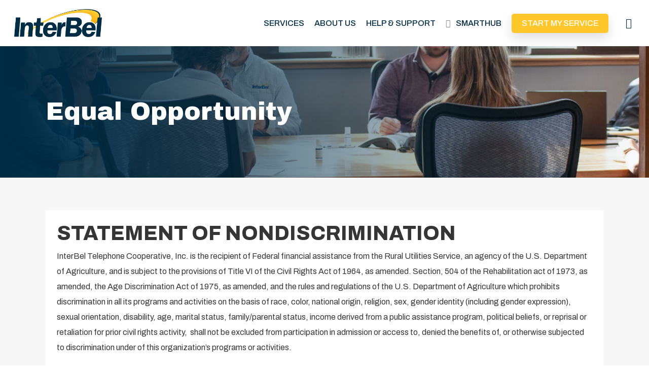

--- FILE ---
content_type: text/html; charset=UTF-8
request_url: https://interbel.com/equal-opportunity/
body_size: 14760
content:
<!-- This page is cached by the Hummingbird Performance plugin v3.18.1 - https://wordpress.org/plugins/hummingbird-performance/. --><!doctype html>
<html lang="en-US" class="no-js">
<head>
	<meta charset="UTF-8">
	<meta name="viewport" content="width=device-width, initial-scale=1, maximum-scale=1, user-scalable=0" /><meta name='robots' content='index, follow, max-image-preview:large, max-snippet:-1, max-video-preview:-1' />

	<!-- This site is optimized with the Yoast SEO plugin v26.7 - https://yoast.com/wordpress/plugins/seo/ -->
	<title>Equal opportunity - InterBel</title>
	<meta name="description" content="Statement of Nondiscrimination InterBel Telephone Cooperative, Inc. is the recipient of Federal financial assistance from the Rural Utilities Service." />
	<link rel="canonical" href="https://interbel.com/equal-opportunity/" />
	<meta property="og:locale" content="en_US" />
	<meta property="og:type" content="article" />
	<meta property="og:title" content="Equal opportunity - InterBel" />
	<meta property="og:description" content="Statement of Nondiscrimination InterBel Telephone Cooperative, Inc. is the recipient of Federal financial assistance from the Rural Utilities Service." />
	<meta property="og:url" content="https://interbel.com/equal-opportunity/" />
	<meta property="og:site_name" content="InterBel" />
	<meta property="article:publisher" content="https://www.facebook.com/InterbelTelephone/" />
	<meta property="article:modified_time" content="2024-06-28T03:01:34+00:00" />
	<meta name="twitter:card" content="summary_large_image" />
	<meta name="twitter:site" content="@InterBel_Tel" />
	<meta name="twitter:label1" content="Est. reading time" />
	<meta name="twitter:data1" content="3 minutes" />
	<script type="application/ld+json" class="yoast-schema-graph">{"@context":"https://schema.org","@graph":[{"@type":"WebPage","@id":"https://interbel.com/equal-opportunity/","url":"https://interbel.com/equal-opportunity/","name":"Equal opportunity - InterBel","isPartOf":{"@id":"https://interbel.com/#website"},"datePublished":"2021-09-28T10:00:46+00:00","dateModified":"2024-06-28T03:01:34+00:00","description":"Statement of Nondiscrimination InterBel Telephone Cooperative, Inc. is the recipient of Federal financial assistance from the Rural Utilities Service.","breadcrumb":{"@id":"https://interbel.com/equal-opportunity/#breadcrumb"},"inLanguage":"en-US","potentialAction":[{"@type":"ReadAction","target":["https://interbel.com/equal-opportunity/"]}]},{"@type":"BreadcrumbList","@id":"https://interbel.com/equal-opportunity/#breadcrumb","itemListElement":[{"@type":"ListItem","position":1,"name":"Home","item":"https://interbel.com/"},{"@type":"ListItem","position":2,"name":"Equal opportunity"}]},{"@type":"WebSite","@id":"https://interbel.com/#website","url":"https://interbel.com/","name":"InterBel","description":"Best Internet, Phone, and Security Provider serving the greater Tobacco Valley","publisher":{"@id":"https://interbel.com/#organization"},"potentialAction":[{"@type":"SearchAction","target":{"@type":"EntryPoint","urlTemplate":"https://interbel.com/?s={search_term_string}"},"query-input":{"@type":"PropertyValueSpecification","valueRequired":true,"valueName":"search_term_string"}}],"inLanguage":"en-US"},{"@type":"Organization","@id":"https://interbel.com/#organization","name":"InterBel","url":"https://interbel.com/","logo":{"@type":"ImageObject","inLanguage":"en-US","@id":"https://interbel.com/#/schema/logo/image/","url":"https://interbel.com/wp-content/uploads/2021/09/big-logo.png","contentUrl":"https://interbel.com/wp-content/uploads/2021/09/big-logo.png","width":375,"height":120,"caption":"InterBel"},"image":{"@id":"https://interbel.com/#/schema/logo/image/"},"sameAs":["https://www.facebook.com/InterbelTelephone/","https://x.com/InterBel_Tel"]}]}</script>
	<!-- / Yoast SEO plugin. -->


<link rel='dns-prefetch' href='//cdnjs.cloudflare.com' />
<link rel='dns-prefetch' href='//www.googletagmanager.com' />
<link rel='dns-prefetch' href='//fonts.googleapis.com' />
<link rel='dns-prefetch' href='//b2755880.smushcdn.com' />
<link rel='dns-prefetch' href='//hb.wpmucdn.com' />
<link href='//hb.wpmucdn.com' rel='preconnect' />
<link href='http://fonts.googleapis.com' rel='preconnect' />
<link href='//fonts.gstatic.com' crossorigin='' rel='preconnect' />
<link rel="alternate" type="application/rss+xml" title="InterBel &raquo; Feed" href="https://interbel.com/feed/" />
<link rel="alternate" type="application/rss+xml" title="InterBel &raquo; Comments Feed" href="https://interbel.com/comments/feed/" />
<link rel="alternate" title="oEmbed (JSON)" type="application/json+oembed" href="https://interbel.com/wp-json/oembed/1.0/embed?url=https%3A%2F%2Finterbel.com%2Fequal-opportunity%2F" />
<link rel="alternate" title="oEmbed (XML)" type="text/xml+oembed" href="https://interbel.com/wp-json/oembed/1.0/embed?url=https%3A%2F%2Finterbel.com%2Fequal-opportunity%2F&#038;format=xml" />
		<style>
			.lazyload,
			.lazyloading {
				max-width: 100%;
			}
		</style>
		<link rel="preload" href="https://interbel.com/wp-content/themes/salient/css/fonts/icomoon.woff?v=1.7" as="font" type="font/woff" crossorigin="anonymous"><style id='wp-img-auto-sizes-contain-inline-css' type='text/css'>
img:is([sizes=auto i],[sizes^="auto," i]){contain-intrinsic-size:3000px 1500px}
/*# sourceURL=wp-img-auto-sizes-contain-inline-css */
</style>
<link rel='stylesheet' id='wphb-1-css' href='https://hb.wpmucdn.com/interbel.com/c836de99-b31f-4012-8243-bfcb9a32a7a4.css' type='text/css' media='all' />
<style id='wphb-1-inline-css' type='text/css'>
html body[data-header-resize="1"] .container-wrap,
			html body[data-header-format="left-header"][data-header-resize="0"] .container-wrap,
			html body[data-header-resize="0"] .container-wrap,
			body[data-header-format="left-header"][data-header-resize="0"] .container-wrap {
				padding-top: 0;
			}
			.main-content > .row > #breadcrumbs.yoast {
				padding: 20px 0;
			}
/*# sourceURL=wphb-1-inline-css */
</style>
<link rel="preload" as="style" href="https://fonts.googleapis.com/css?family=Open+Sans%3A300%2C400%2C600%2C700&#038;subset=latin%2Clatin-ext&#038;display=swap" /><link rel='stylesheet' id='nectar_default_font_open_sans-css' href='https://fonts.googleapis.com/css?family=Open+Sans%3A300%2C400%2C600%2C700&#038;subset=latin%2Clatin-ext&#038;display=swap' type='text/css' media='print' onload='this.media=&#34;all&#34;' />
<link rel='stylesheet' id='responsive-css' href='https://hb.wpmucdn.com/interbel.com/555eec0e-b537-48bb-9ec9-4404e7e8a76b.css' type='text/css' media='all' />
<link rel='stylesheet' id='skin-material-css' href='https://hb.wpmucdn.com/interbel.com/e74d1d8f-8f3b-4f71-9b91-58a02f681e72.css' type='text/css' media='all' />
<link rel='stylesheet' id='wphb-2-css' href='https://hb.wpmucdn.com/interbel.com/49395ebc-655d-4258-81be-bd6a1d995b34.css' type='text/css' media='all' />
<style id='wphb-2-inline-css' type='text/css'>
#header-space{background-color:#ffffff}@media only screen and (min-width:1000px){body #ajax-content-wrap.no-scroll{min-height:calc(100vh - 91px);height:calc(100vh - 91px)!important;}}@media only screen and (min-width:1000px){#page-header-wrap.fullscreen-header,#page-header-wrap.fullscreen-header #page-header-bg,html:not(.nectar-box-roll-loaded) .nectar-box-roll > #page-header-bg.fullscreen-header,.nectar_fullscreen_zoom_recent_projects,#nectar_fullscreen_rows:not(.afterLoaded) > div{height:calc(100vh - 90px);}.wpb_row.vc_row-o-full-height.top-level,.wpb_row.vc_row-o-full-height.top-level > .col.span_12{min-height:calc(100vh - 90px);}html:not(.nectar-box-roll-loaded) .nectar-box-roll > #page-header-bg.fullscreen-header{top:91px;}.nectar-slider-wrap[data-fullscreen="true"]:not(.loaded),.nectar-slider-wrap[data-fullscreen="true"]:not(.loaded) .swiper-container{height:calc(100vh - 89px)!important;}.admin-bar .nectar-slider-wrap[data-fullscreen="true"]:not(.loaded),.admin-bar .nectar-slider-wrap[data-fullscreen="true"]:not(.loaded) .swiper-container{height:calc(100vh - 89px - 32px)!important;}}.admin-bar[class*="page-template-template-no-header"] .wpb_row.vc_row-o-full-height.top-level,.admin-bar[class*="page-template-template-no-header"] .wpb_row.vc_row-o-full-height.top-level > .col.span_12{min-height:calc(100vh - 32px);}body[class*="page-template-template-no-header"] .wpb_row.vc_row-o-full-height.top-level,body[class*="page-template-template-no-header"] .wpb_row.vc_row-o-full-height.top-level > .col.span_12{min-height:100vh;}@media only screen and (max-width:999px){.using-mobile-browser #nectar_fullscreen_rows:not(.afterLoaded):not([data-mobile-disable="on"]) > div{height:calc(100vh - 116px);}.using-mobile-browser .wpb_row.vc_row-o-full-height.top-level,.using-mobile-browser .wpb_row.vc_row-o-full-height.top-level > .col.span_12,[data-permanent-transparent="1"].using-mobile-browser .wpb_row.vc_row-o-full-height.top-level,[data-permanent-transparent="1"].using-mobile-browser .wpb_row.vc_row-o-full-height.top-level > .col.span_12{min-height:calc(100vh - 116px);}html:not(.nectar-box-roll-loaded) .nectar-box-roll > #page-header-bg.fullscreen-header,.nectar_fullscreen_zoom_recent_projects,.nectar-slider-wrap[data-fullscreen="true"]:not(.loaded),.nectar-slider-wrap[data-fullscreen="true"]:not(.loaded) .swiper-container,#nectar_fullscreen_rows:not(.afterLoaded):not([data-mobile-disable="on"]) > div{height:calc(100vh - 63px);}.wpb_row.vc_row-o-full-height.top-level,.wpb_row.vc_row-o-full-height.top-level > .col.span_12{min-height:calc(100vh - 63px);}body[data-transparent-header="false"] #ajax-content-wrap.no-scroll{min-height:calc(100vh - 63px);height:calc(100vh - 63px);}}#nectar_fullscreen_rows{background-color:transparent;}body .container-wrap .wpb_row[data-column-margin="none"]:not(.full-width-section):not(.full-width-content),html body .wpb_row[data-column-margin="none"]:not(.full-width-section):not(.full-width-content){margin-bottom:0;}body .container-wrap .vc_row-fluid[data-column-margin="none"] > .span_12,html body .vc_row-fluid[data-column-margin="none"] > .span_12,body .container-wrap .vc_row-fluid[data-column-margin="none"] .full-page-inner > .container > .span_12,body .container-wrap .vc_row-fluid[data-column-margin="none"] .full-page-inner > .span_12{margin-left:0;margin-right:0;}body .container-wrap .vc_row-fluid[data-column-margin="none"] .wpb_column:not(.child_column),body .container-wrap .inner_row[data-column-margin="none"] .child_column,html body .vc_row-fluid[data-column-margin="none"] .wpb_column:not(.child_column),html body .inner_row[data-column-margin="none"] .child_column{padding-left:0;padding-right:0;}.wpb_row[data-using-ctc="true"] h1,.wpb_row[data-using-ctc="true"] h2,.wpb_row[data-using-ctc="true"] h3,.wpb_row[data-using-ctc="true"] h4,.wpb_row[data-using-ctc="true"] h5,.wpb_row[data-using-ctc="true"] h6{color:inherit}.wpb_column.el_spacing_0px > .vc_column-inner > .wpb_wrapper > div:not(:last-child),.wpb_column.el_spacing_0px > .n-sticky > .vc_column-inner > .wpb_wrapper > div:not(:last-child){margin-bottom:0px;}.col.padding-2-percent > .vc_column-inner,.col.padding-2-percent > .n-sticky > .vc_column-inner{padding:calc(600px * 0.03);}@media only screen and (max-width:690px){.col.padding-2-percent > .vc_column-inner,.col.padding-2-percent > .n-sticky > .vc_column-inner{padding:calc(100vw * 0.03);}}@media only screen and (min-width:1000px){.col.padding-2-percent > .vc_column-inner,.col.padding-2-percent > .n-sticky > .vc_column-inner{padding:calc((100vw - 180px) * 0.02);}.column_container:not(.vc_col-sm-12) .col.padding-2-percent > .vc_column-inner{padding:calc((100vw - 180px) * 0.01);}}@media only screen and (min-width:1425px){.col.padding-2-percent > .vc_column-inner{padding:calc(1245px * 0.02);}.column_container:not(.vc_col-sm-12) .col.padding-2-percent > .vc_column-inner{padding:calc(1245px * 0.01);}}.full-width-content .col.padding-2-percent > .vc_column-inner{padding:calc(100vw * 0.02);}@media only screen and (max-width:999px){.full-width-content .col.padding-2-percent > .vc_column-inner{padding:calc(100vw * 0.03);}}@media only screen and (min-width:1000px){.full-width-content .column_container:not(.vc_col-sm-12) .col.padding-2-percent > .vc_column-inner{padding:calc(100vw * 0.01);}}.wpb_column.child_column.el_spacing_0px > .vc_column-inner > .wpb_wrapper > div:not(:last-child),.wpb_column.child_column.el_spacing_0px > .n-sticky > .vc_column-inner > .wpb_wrapper > div:not(:last-child){margin-bottom:0px;}.wpb_column[data-cfc="true"] h1,.wpb_column[data-cfc="true"] h2,.wpb_column[data-cfc="true"] h3,.wpb_column[data-cfc="true"] h4,.wpb_column[data-cfc="true"] h5,.wpb_column[data-cfc="true"] h6,.wpb_column[data-cfc="true"] p{color:inherit}.nectar-split-heading .heading-line{display:block;overflow:hidden;position:relative}.nectar-split-heading .heading-line >div{display:block;transform:translateY(200%);-webkit-transform:translateY(200%)}.nectar-split-heading h1{margin-bottom:0}.nectar-split-heading > * > *{text-indent:0;}.centered-text .nectar-split-heading[data-animation-type="line-reveal-by-space"] h1,.centered-text .nectar-split-heading[data-animation-type="line-reveal-by-space"] h2,.centered-text .nectar-split-heading[data-animation-type="line-reveal-by-space"] h3,.centered-text .nectar-split-heading[data-animation-type="line-reveal-by-space"] h4{margin:0 auto;}.nectar-split-heading[data-animation-type="line-reveal-by-space"]:not(.markup-generated){opacity:0;}.nectar-split-heading[data-animation-type="line-reveal-by-space"]:not(.markup-generated).animated-in{opacity:1;}.nectar-split-heading[data-animation-type="line-reveal-by-space"] > * > span{position:relative;display:inline-block;overflow:hidden;}.nectar-split-heading[data-animation-type="line-reveal-by-space"] span{vertical-align:bottom;}.nectar-split-heading[data-animation-type="line-reveal-by-space"] span{line-height:1.2;}@media only screen and (min-width:1000px){.nectar-split-heading[data-animation-type="line-reveal-by-space"]:not(.markup-generated):not([data-text-effect="none"]) > *{line-height:1.2;}}@media only screen and (max-width:999px){.nectar-split-heading[data-animation-type="line-reveal-by-space"]:not([data-m-rm-animation="true"]):not(.markup-generated):not([data-text-effect="none"]) > *{line-height:1.2;}}.nectar-split-heading[data-animation-type="line-reveal-by-space"][data-stagger="true"]:not([data-text-effect*="letter-reveal"]) span .inner{transition:transform 1.2s cubic-bezier(0.25,1,0.5,1),opacity 1.2s cubic-bezier(0.25,1,0.5,1),filter 1.2s cubic-bezier(0.25,1,0.5,1);}.nectar-split-heading[data-animation-type="line-reveal-by-space"] span .inner{position:relative;display:inline-block;-webkit-transform:translateY(1.3em);transform:translateY(1.3em);}.nectar-split-heading[data-animation-type="line-reveal-by-space"] span .inner.animated{-webkit-transform:none;transform:none;opacity:1;}.nectar-split-heading[data-text-effect="none"]{opacity:1!important;}.nectar-split-heading[data-animation-type="line-reveal-by-space"][data-align="left"]{display:flex;justify-content:flex-start;}.nectar-split-heading[data-animation-type="line-reveal-by-space"][data-align="center"]{display:flex;justify-content:center;}.nectar-split-heading[data-animation-type="line-reveal-by-space"][data-align="right"]{display:flex;justify-content:flex-end;}@media only screen and (max-width:999px){.nectar-split-heading[data-animation-type="line-reveal-by-space"][data-m-align="left"]{display:flex;justify-content:flex-start;}.nectar-split-heading[data-animation-type="line-reveal-by-space"][data-m-align="center"]{display:flex;justify-content:center;}.nectar-split-heading[data-animation-type="line-reveal-by-space"][data-m-align="right"]{display:flex;justify-content:flex-end;}}@media only screen and (max-width:999px){.nectar-split-heading[data-m-rm-animation="true"]{opacity:1!important;}}@media only screen and (max-width:999px){.vc_row.top_padding_tablet_30pct{padding-top:30%!important;}}@media only screen and (max-width:999px){.vc_row.bottom_padding_tablet_30pct{padding-bottom:30%!important;}}@media only screen and (max-width:690px){body .vc_row.top_padding_phone_40pct{padding-top:40%!important;}}@media only screen and (max-width:690px){body .vc_row.bottom_padding_phone_40pct{padding-bottom:40%!important;}}@media only screen and (max-width:690px){html body .wpb_column.force-phone-text-align-left,html body .wpb_column.force-phone-text-align-left .col{text-align:left!important;}html body .wpb_column.force-phone-text-align-right,html body .wpb_column.force-phone-text-align-right .col{text-align:right!important;}html body .wpb_column.force-phone-text-align-center,html body .wpb_column.force-phone-text-align-center .col,html body .wpb_column.force-phone-text-align-center .vc_custom_heading,html body .wpb_column.force-phone-text-align-center .nectar-cta{text-align:center!important;}.wpb_column.force-phone-text-align-center .img-with-aniamtion-wrap img{display:inline-block;}}.screen-reader-text,.nectar-skip-to-content:not(:focus){border:0;clip:rect(1px,1px,1px,1px);clip-path:inset(50%);height:1px;margin:-1px;overflow:hidden;padding:0;position:absolute!important;width:1px;word-wrap:normal!important;}.row .col img:not([srcset]){width:auto;}.row .col img.img-with-animation.nectar-lazy:not([srcset]){width:100%;}
/*# sourceURL=wphb-2-inline-css */
</style>
<link rel="preload" as="style" href="https://fonts.googleapis.com/css?family=Archivo+Black%3A400%7CArchivo%3A500%2C400%2C800%2C700%2C600italic%7CMontserrat&#038;display=swap&#038;ver=6.9" /><link rel='stylesheet' id='redux-google-fonts-salient_redux-css' href='https://fonts.googleapis.com/css?family=Archivo+Black%3A400%7CArchivo%3A500%2C400%2C800%2C700%2C600italic%7CMontserrat&#038;display=swap&#038;ver=6.9' type='text/css' media='print' onload='this.media=&#34;all&#34;' />
<script type="text/javascript" src="https://hb.wpmucdn.com/interbel.com/ab536c68-c471-4adc-b859-6e166921b546.js" id="wphb-3-js"></script>
<script type="text/javascript" id="capital_credits_js_script-js-extra">
/* <![CDATA[ */
var CapitalCreditsAjax = {"ajaxurl":"https://interbel.com/wp-admin/admin-ajax.php"};
//# sourceURL=capital_credits_js_script-js-extra
/* ]]> */
</script>
<script type="text/javascript" src="https://hb.wpmucdn.com/interbel.com/0f1a20c4-96d0-4701-9afd-d9530038b484.js" id="capital_credits_js_script-js"></script>

<!-- Google tag (gtag.js) snippet added by Site Kit -->
<!-- Google Analytics snippet added by Site Kit -->
<script type="text/javascript" src="https://www.googletagmanager.com/gtag/js?id=G-HWJKJYGKC5" id="google_gtagjs-js" async></script>
<script type="text/javascript" id="google_gtagjs-js-after">
/* <![CDATA[ */
window.dataLayer = window.dataLayer || [];function gtag(){dataLayer.push(arguments);}
gtag("set","linker",{"domains":["interbel.com"]});
gtag("js", new Date());
gtag("set", "developer_id.dZTNiMT", true);
gtag("config", "G-HWJKJYGKC5");
//# sourceURL=google_gtagjs-js-after
/* ]]> */
</script>
<script></script><link rel="https://api.w.org/" href="https://interbel.com/wp-json/" /><link rel="alternate" title="JSON" type="application/json" href="https://interbel.com/wp-json/wp/v2/pages/272" /><link rel="EditURI" type="application/rsd+xml" title="RSD" href="https://interbel.com/xmlrpc.php?rsd" />
<meta name="generator" content="WordPress 6.9" />
<link rel='shortlink' href='https://interbel.com/?p=272' />
<meta name="generator" content="Site Kit by Google 1.170.0" /><!-- Google Tag Manager -->

<script>(function(w,d,s,l,i){w[l]=w[l]||[];w[l].push({'gtm.start':

new Date().getTime(),event:'gtm.js'});var f=d.getElementsByTagName(s)[0],

j=d.createElement(s),dl=l!='dataLayer'?'&l='+l:'';j.async=true;j.src=

'https://www.googletagmanager.com/gtm.js?id='+i+dl;f.parentNode.insertBefore(j,f);

})(window,document,'script','dataLayer','GTM-KK3DJZW3');</script>

<!-- End Google Tag Manager --><script>document.documentElement.className += " js";</script>
		<script>
			document.documentElement.className = document.documentElement.className.replace('no-js', 'js');
		</script>
				<style>
			.no-js img.lazyload {
				display: none;
			}

			figure.wp-block-image img.lazyloading {
				min-width: 150px;
			}

			.lazyload,
			.lazyloading {
				--smush-placeholder-width: 100px;
				--smush-placeholder-aspect-ratio: 1/1;
				width: var(--smush-image-width, var(--smush-placeholder-width)) !important;
				aspect-ratio: var(--smush-image-aspect-ratio, var(--smush-placeholder-aspect-ratio)) !important;
			}

						.lazyload, .lazyloading {
				opacity: 0;
			}

			.lazyloaded {
				opacity: 1;
				transition: opacity 400ms;
				transition-delay: 0ms;
			}

					</style>
		<script type="text/javascript"> var root = document.getElementsByTagName( "html" )[0]; root.setAttribute( "class", "js" ); </script><!-- Google Tag Manager -->
<script>(function(w,d,s,l,i){w[l]=w[l]||[];w[l].push({'gtm.start':
new Date().getTime(),event:'gtm.js'});var f=d.getElementsByTagName(s)[0],
j=d.createElement(s),dl=l!='dataLayer'?'&l='+l:'';j.async=true;j.src=
'https://www.googletagmanager.com/gtm.js?id='+i+dl;f.parentNode.insertBefore(j,f);
})(window,document,'script','dataLayer','GTM-MT4FJFR');</script>
<!-- End Google Tag Manager -->
<!-- Google AdSense meta tags added by Site Kit -->
<meta name="google-adsense-platform-account" content="ca-host-pub-2644536267352236">
<meta name="google-adsense-platform-domain" content="sitekit.withgoogle.com">
<!-- End Google AdSense meta tags added by Site Kit -->
<!-- SEO meta tags powered by SmartCrawl https://wpmudev.com/project/smartcrawl-wordpress-seo/ -->
<script type="application/ld+json">{"@context":"https:\/\/schema.org","@graph":[{"@type":"Organization","@id":"https:\/\/interbel.com\/#schema-publishing-organization","url":"https:\/\/interbel.com","name":"InterBel","logo":{"@type":"ImageObject","@id":"https:\/\/interbel.com\/#schema-organization-logo","url":"https:\/\/interbel.com\/wp-content\/uploads\/2021\/09\/big-logo.png","height":60,"width":60}},{"@type":"WebSite","@id":"https:\/\/interbel.com\/#schema-website","url":"https:\/\/interbel.com","name":"InterBel","encoding":"UTF-8","potentialAction":{"@type":"SearchAction","target":"https:\/\/interbel.com\/search\/{search_term_string}\/","query-input":"required name=search_term_string"}},{"@type":"BreadcrumbList","@id":"https:\/\/interbel.com\/equal-opportunity?page&pagename=equal-opportunity\/#breadcrumb","itemListElement":[{"@type":"ListItem","position":1,"name":"Home","item":"https:\/\/interbel.com"},{"@type":"ListItem","position":2,"name":"Equal opportunity"}]},{"@type":"Person","@id":"https:\/\/interbel.com\/author\/interbeladmin\/#schema-author","name":"interbeladmin","url":"https:\/\/interbel.com\/author\/interbeladmin\/"}]}</script>
<meta property="og:type" content="article" />
<meta property="og:url" content="https://interbel.com/equal-opportunity/" />
<meta property="og:title" content="Equal opportunity - InterBel" />
<meta property="og:description" content="Statement of Nondiscrimination InterBel Telephone Cooperative, Inc. is the recipient of Federal financial assistance from the Rural Utilities Service." />
<meta property="article:published_time" content="2021-09-28T10:00:46" />
<meta property="article:author" content="interbeladmin" />
<meta name="twitter:card" content="summary" />
<meta name="twitter:site" content="InterBel_Tel" />
<meta name="twitter:title" content="Equal opportunity - InterBel" />
<meta name="twitter:description" content="Statement of Nondiscrimination InterBel Telephone Cooperative, Inc. is the recipient of Federal financial assistance from the Rural Utilities Service." />
<!-- /SEO -->
<meta name="generator" content="Powered by WPBakery Page Builder - drag and drop page builder for WordPress."/>
<script>(function (g, e, n, es, ys) {
g['_genesysJs'] = e;
g[e] = g[e] || function () {
(g[e].q = g[e].q || []).push(arguments)
};
g[e].t = 1 * new Date();
g[e].c = es;
ys = document.createElement('script'); 
ys.async = 1; 
ys.src = n;
ys.charset = 'utf-8'; 
document.head.appendChild(ys);
}) 
(window, 'Genesys', 'https://apps.usw2.pure.cloud/genesys-bootstrap/genesys.min.js', {
environment: 'prod-usw2',
deploymentId: 'a234880d-4ca8-4170-b6aa-4660c94deb04'
});
Genesys("command", "Database.set", {
  messaging: {
customAttributes: {
  queue: "Interbel WebMessaging"
}
  }
});
</script><link rel="icon" href="https://b2755880.smushcdn.com/2755880/wp-content/uploads/2021/11/cropped-Favicon-01-32x32.png?lossy=2&strip=1&webp=1" sizes="32x32" />
<link rel="icon" href="https://b2755880.smushcdn.com/2755880/wp-content/uploads/2021/11/cropped-Favicon-01-192x192.png?lossy=2&strip=1&webp=1" sizes="192x192" />
<link rel="apple-touch-icon" href="https://b2755880.smushcdn.com/2755880/wp-content/uploads/2021/11/cropped-Favicon-01-180x180.png?lossy=2&strip=1&webp=1" />
<meta name="msapplication-TileImage" content="https://interbel.com/wp-content/uploads/2021/11/cropped-Favicon-01-270x270.png" />
		<style type="text/css" id="wp-custom-css">
			.single-post .entry-title {
	font-family: Archivo Black !important;
}
.hidden-momen{
	display: none;
}		</style>
		<noscript><style> .wpb_animate_when_almost_visible { opacity: 1; }</style></noscript><style id='global-styles-inline-css' type='text/css'>
:root{--wp--preset--aspect-ratio--square: 1;--wp--preset--aspect-ratio--4-3: 4/3;--wp--preset--aspect-ratio--3-4: 3/4;--wp--preset--aspect-ratio--3-2: 3/2;--wp--preset--aspect-ratio--2-3: 2/3;--wp--preset--aspect-ratio--16-9: 16/9;--wp--preset--aspect-ratio--9-16: 9/16;--wp--preset--color--black: #000000;--wp--preset--color--cyan-bluish-gray: #abb8c3;--wp--preset--color--white: #ffffff;--wp--preset--color--pale-pink: #f78da7;--wp--preset--color--vivid-red: #cf2e2e;--wp--preset--color--luminous-vivid-orange: #ff6900;--wp--preset--color--luminous-vivid-amber: #fcb900;--wp--preset--color--light-green-cyan: #7bdcb5;--wp--preset--color--vivid-green-cyan: #00d084;--wp--preset--color--pale-cyan-blue: #8ed1fc;--wp--preset--color--vivid-cyan-blue: #0693e3;--wp--preset--color--vivid-purple: #9b51e0;--wp--preset--gradient--vivid-cyan-blue-to-vivid-purple: linear-gradient(135deg,rgb(6,147,227) 0%,rgb(155,81,224) 100%);--wp--preset--gradient--light-green-cyan-to-vivid-green-cyan: linear-gradient(135deg,rgb(122,220,180) 0%,rgb(0,208,130) 100%);--wp--preset--gradient--luminous-vivid-amber-to-luminous-vivid-orange: linear-gradient(135deg,rgb(252,185,0) 0%,rgb(255,105,0) 100%);--wp--preset--gradient--luminous-vivid-orange-to-vivid-red: linear-gradient(135deg,rgb(255,105,0) 0%,rgb(207,46,46) 100%);--wp--preset--gradient--very-light-gray-to-cyan-bluish-gray: linear-gradient(135deg,rgb(238,238,238) 0%,rgb(169,184,195) 100%);--wp--preset--gradient--cool-to-warm-spectrum: linear-gradient(135deg,rgb(74,234,220) 0%,rgb(151,120,209) 20%,rgb(207,42,186) 40%,rgb(238,44,130) 60%,rgb(251,105,98) 80%,rgb(254,248,76) 100%);--wp--preset--gradient--blush-light-purple: linear-gradient(135deg,rgb(255,206,236) 0%,rgb(152,150,240) 100%);--wp--preset--gradient--blush-bordeaux: linear-gradient(135deg,rgb(254,205,165) 0%,rgb(254,45,45) 50%,rgb(107,0,62) 100%);--wp--preset--gradient--luminous-dusk: linear-gradient(135deg,rgb(255,203,112) 0%,rgb(199,81,192) 50%,rgb(65,88,208) 100%);--wp--preset--gradient--pale-ocean: linear-gradient(135deg,rgb(255,245,203) 0%,rgb(182,227,212) 50%,rgb(51,167,181) 100%);--wp--preset--gradient--electric-grass: linear-gradient(135deg,rgb(202,248,128) 0%,rgb(113,206,126) 100%);--wp--preset--gradient--midnight: linear-gradient(135deg,rgb(2,3,129) 0%,rgb(40,116,252) 100%);--wp--preset--font-size--small: 13px;--wp--preset--font-size--medium: 20px;--wp--preset--font-size--large: 36px;--wp--preset--font-size--x-large: 42px;--wp--preset--spacing--20: 0.44rem;--wp--preset--spacing--30: 0.67rem;--wp--preset--spacing--40: 1rem;--wp--preset--spacing--50: 1.5rem;--wp--preset--spacing--60: 2.25rem;--wp--preset--spacing--70: 3.38rem;--wp--preset--spacing--80: 5.06rem;--wp--preset--shadow--natural: 6px 6px 9px rgba(0, 0, 0, 0.2);--wp--preset--shadow--deep: 12px 12px 50px rgba(0, 0, 0, 0.4);--wp--preset--shadow--sharp: 6px 6px 0px rgba(0, 0, 0, 0.2);--wp--preset--shadow--outlined: 6px 6px 0px -3px rgb(255, 255, 255), 6px 6px rgb(0, 0, 0);--wp--preset--shadow--crisp: 6px 6px 0px rgb(0, 0, 0);}:root { --wp--style--global--content-size: 1300px;--wp--style--global--wide-size: 1300px; }:where(body) { margin: 0; }.wp-site-blocks > .alignleft { float: left; margin-right: 2em; }.wp-site-blocks > .alignright { float: right; margin-left: 2em; }.wp-site-blocks > .aligncenter { justify-content: center; margin-left: auto; margin-right: auto; }:where(.is-layout-flex){gap: 0.5em;}:where(.is-layout-grid){gap: 0.5em;}.is-layout-flow > .alignleft{float: left;margin-inline-start: 0;margin-inline-end: 2em;}.is-layout-flow > .alignright{float: right;margin-inline-start: 2em;margin-inline-end: 0;}.is-layout-flow > .aligncenter{margin-left: auto !important;margin-right: auto !important;}.is-layout-constrained > .alignleft{float: left;margin-inline-start: 0;margin-inline-end: 2em;}.is-layout-constrained > .alignright{float: right;margin-inline-start: 2em;margin-inline-end: 0;}.is-layout-constrained > .aligncenter{margin-left: auto !important;margin-right: auto !important;}.is-layout-constrained > :where(:not(.alignleft):not(.alignright):not(.alignfull)){max-width: var(--wp--style--global--content-size);margin-left: auto !important;margin-right: auto !important;}.is-layout-constrained > .alignwide{max-width: var(--wp--style--global--wide-size);}body .is-layout-flex{display: flex;}.is-layout-flex{flex-wrap: wrap;align-items: center;}.is-layout-flex > :is(*, div){margin: 0;}body .is-layout-grid{display: grid;}.is-layout-grid > :is(*, div){margin: 0;}body{padding-top: 0px;padding-right: 0px;padding-bottom: 0px;padding-left: 0px;}:root :where(.wp-element-button, .wp-block-button__link){background-color: #32373c;border-width: 0;color: #fff;font-family: inherit;font-size: inherit;font-style: inherit;font-weight: inherit;letter-spacing: inherit;line-height: inherit;padding-top: calc(0.667em + 2px);padding-right: calc(1.333em + 2px);padding-bottom: calc(0.667em + 2px);padding-left: calc(1.333em + 2px);text-decoration: none;text-transform: inherit;}.has-black-color{color: var(--wp--preset--color--black) !important;}.has-cyan-bluish-gray-color{color: var(--wp--preset--color--cyan-bluish-gray) !important;}.has-white-color{color: var(--wp--preset--color--white) !important;}.has-pale-pink-color{color: var(--wp--preset--color--pale-pink) !important;}.has-vivid-red-color{color: var(--wp--preset--color--vivid-red) !important;}.has-luminous-vivid-orange-color{color: var(--wp--preset--color--luminous-vivid-orange) !important;}.has-luminous-vivid-amber-color{color: var(--wp--preset--color--luminous-vivid-amber) !important;}.has-light-green-cyan-color{color: var(--wp--preset--color--light-green-cyan) !important;}.has-vivid-green-cyan-color{color: var(--wp--preset--color--vivid-green-cyan) !important;}.has-pale-cyan-blue-color{color: var(--wp--preset--color--pale-cyan-blue) !important;}.has-vivid-cyan-blue-color{color: var(--wp--preset--color--vivid-cyan-blue) !important;}.has-vivid-purple-color{color: var(--wp--preset--color--vivid-purple) !important;}.has-black-background-color{background-color: var(--wp--preset--color--black) !important;}.has-cyan-bluish-gray-background-color{background-color: var(--wp--preset--color--cyan-bluish-gray) !important;}.has-white-background-color{background-color: var(--wp--preset--color--white) !important;}.has-pale-pink-background-color{background-color: var(--wp--preset--color--pale-pink) !important;}.has-vivid-red-background-color{background-color: var(--wp--preset--color--vivid-red) !important;}.has-luminous-vivid-orange-background-color{background-color: var(--wp--preset--color--luminous-vivid-orange) !important;}.has-luminous-vivid-amber-background-color{background-color: var(--wp--preset--color--luminous-vivid-amber) !important;}.has-light-green-cyan-background-color{background-color: var(--wp--preset--color--light-green-cyan) !important;}.has-vivid-green-cyan-background-color{background-color: var(--wp--preset--color--vivid-green-cyan) !important;}.has-pale-cyan-blue-background-color{background-color: var(--wp--preset--color--pale-cyan-blue) !important;}.has-vivid-cyan-blue-background-color{background-color: var(--wp--preset--color--vivid-cyan-blue) !important;}.has-vivid-purple-background-color{background-color: var(--wp--preset--color--vivid-purple) !important;}.has-black-border-color{border-color: var(--wp--preset--color--black) !important;}.has-cyan-bluish-gray-border-color{border-color: var(--wp--preset--color--cyan-bluish-gray) !important;}.has-white-border-color{border-color: var(--wp--preset--color--white) !important;}.has-pale-pink-border-color{border-color: var(--wp--preset--color--pale-pink) !important;}.has-vivid-red-border-color{border-color: var(--wp--preset--color--vivid-red) !important;}.has-luminous-vivid-orange-border-color{border-color: var(--wp--preset--color--luminous-vivid-orange) !important;}.has-luminous-vivid-amber-border-color{border-color: var(--wp--preset--color--luminous-vivid-amber) !important;}.has-light-green-cyan-border-color{border-color: var(--wp--preset--color--light-green-cyan) !important;}.has-vivid-green-cyan-border-color{border-color: var(--wp--preset--color--vivid-green-cyan) !important;}.has-pale-cyan-blue-border-color{border-color: var(--wp--preset--color--pale-cyan-blue) !important;}.has-vivid-cyan-blue-border-color{border-color: var(--wp--preset--color--vivid-cyan-blue) !important;}.has-vivid-purple-border-color{border-color: var(--wp--preset--color--vivid-purple) !important;}.has-vivid-cyan-blue-to-vivid-purple-gradient-background{background: var(--wp--preset--gradient--vivid-cyan-blue-to-vivid-purple) !important;}.has-light-green-cyan-to-vivid-green-cyan-gradient-background{background: var(--wp--preset--gradient--light-green-cyan-to-vivid-green-cyan) !important;}.has-luminous-vivid-amber-to-luminous-vivid-orange-gradient-background{background: var(--wp--preset--gradient--luminous-vivid-amber-to-luminous-vivid-orange) !important;}.has-luminous-vivid-orange-to-vivid-red-gradient-background{background: var(--wp--preset--gradient--luminous-vivid-orange-to-vivid-red) !important;}.has-very-light-gray-to-cyan-bluish-gray-gradient-background{background: var(--wp--preset--gradient--very-light-gray-to-cyan-bluish-gray) !important;}.has-cool-to-warm-spectrum-gradient-background{background: var(--wp--preset--gradient--cool-to-warm-spectrum) !important;}.has-blush-light-purple-gradient-background{background: var(--wp--preset--gradient--blush-light-purple) !important;}.has-blush-bordeaux-gradient-background{background: var(--wp--preset--gradient--blush-bordeaux) !important;}.has-luminous-dusk-gradient-background{background: var(--wp--preset--gradient--luminous-dusk) !important;}.has-pale-ocean-gradient-background{background: var(--wp--preset--gradient--pale-ocean) !important;}.has-electric-grass-gradient-background{background: var(--wp--preset--gradient--electric-grass) !important;}.has-midnight-gradient-background{background: var(--wp--preset--gradient--midnight) !important;}.has-small-font-size{font-size: var(--wp--preset--font-size--small) !important;}.has-medium-font-size{font-size: var(--wp--preset--font-size--medium) !important;}.has-large-font-size{font-size: var(--wp--preset--font-size--large) !important;}.has-x-large-font-size{font-size: var(--wp--preset--font-size--x-large) !important;}
/*# sourceURL=global-styles-inline-css */
</style>
<link rel='stylesheet' id='wphb-4-css' href='https://hb.wpmucdn.com/interbel.com/f5f41930-b234-48aa-8123-c36bbfaefde3.css' type='text/css' media='all' />
</head><body class="wp-singular page-template-default page page-id-272 wp-theme-salient material wpb-js-composer js-comp-ver-8.6.1 vc_responsive" data-footer-reveal="false" data-footer-reveal-shadow="none" data-header-format="default" data-body-border="off" data-boxed-style="" data-header-breakpoint="1000" data-dropdown-style="minimal" data-cae="easeOutCubic" data-cad="750" data-megamenu-width="contained" data-aie="none" data-ls="fancybox" data-apte="standard" data-hhun="0" data-fancy-form-rcs="default" data-form-style="default" data-form-submit="regular" data-is="minimal" data-button-style="slightly_rounded_shadow" data-user-account-button="false" data-flex-cols="true" data-col-gap="default" data-header-inherit-rc="false" data-header-search="true" data-animated-anchors="true" data-ajax-transitions="false" data-full-width-header="true" data-slide-out-widget-area="true" data-slide-out-widget-area-style="slide-out-from-right" data-user-set-ocm="off" data-loading-animation="none" data-bg-header="false" data-responsive="1" data-ext-responsive="true" data-ext-padding="90" data-header-resize="0" data-header-color="custom" data-cart="false" data-remove-m-parallax="1" data-remove-m-video-bgs="1" data-m-animate="0" data-force-header-trans-color="light" data-smooth-scrolling="0" data-permanent-transparent="false" >
	
	<script type="text/javascript">
	 (function(window, document) {

		document.documentElement.classList.remove("no-js");

		if(navigator.userAgent.match(/(Android|iPod|iPhone|iPad|BlackBerry|IEMobile|Opera Mini)/)) {
			document.body.className += " using-mobile-browser mobile ";
		}
		if(navigator.userAgent.match(/Mac/) && navigator.maxTouchPoints && navigator.maxTouchPoints > 2) {
			document.body.className += " using-ios-device ";
		}

		if( !("ontouchstart" in window) ) {

			var body = document.querySelector("body");
			var winW = window.innerWidth;
			var bodyW = body.clientWidth;

			if (winW > bodyW + 4) {
				body.setAttribute("style", "--scroll-bar-w: " + (winW - bodyW - 4) + "px");
			} else {
				body.setAttribute("style", "--scroll-bar-w: 0px");
			}
		}

	 })(window, document);
   </script><!-- Google Tag Manager (noscript) -->
<noscript><iframe data-src="https://www.googletagmanager.com/ns.html?id=GTM-MT4FJFR"
height="0" width="0" style="display:none;visibility:hidden" src="[data-uri]" class="lazyload" data-load-mode="1"></iframe></noscript>
<!-- End Google Tag Manager (noscript) --><nav aria-label="Skip links" class="nectar-skip-to-content-wrap"><a href="#ajax-content-wrap" class="nectar-skip-to-content">Skip to main content</a></nav><div class="ocm-effect-wrap"><div class="ocm-effect-wrap-inner">	
	<div id="header-space"  data-header-mobile-fixed='1'></div> 
	
		<div id="header-outer" data-has-menu="true" data-has-buttons="yes" data-header-button_style="shadow_hover_scale" data-using-pr-menu="false" data-mobile-fixed="1" data-ptnm="false" data-lhe="animated_underline" data-user-set-bg="#ffffff" data-format="default" data-permanent-transparent="false" data-megamenu-rt="0" data-remove-fixed="0" data-header-resize="0" data-cart="false" data-transparency-option="" data-box-shadow="large" data-shrink-num="6" data-using-secondary="0" data-using-logo="1" data-logo-height="55" data-m-logo-height="40" data-padding="18" data-full-width="true" data-condense="false" >
		
<div id="search-outer" class="nectar">
	<div id="search">
		<div class="container">
			 <div id="search-box">
				 <div class="inner-wrap">
					 <div class="col span_12">
						  <form role="search" action="https://interbel.com/" method="GET">
														 <input type="text" name="s" id="s" value="" aria-label="Search" placeholder="Search" />
							 
						<span>Hit enter to search or ESC to close</span>
						<button aria-label="Search" class="search-box__button" type="submit">Search</button>						</form>
					</div><!--/span_12-->
				</div><!--/inner-wrap-->
			 </div><!--/search-box-->
			 <div id="close"><a href="#" role="button"><span class="screen-reader-text">Close Search</span>
				<span class="close-wrap"> <span class="close-line close-line1" role="presentation"></span> <span class="close-line close-line2" role="presentation"></span> </span>				 </a></div>
		 </div><!--/container-->
	</div><!--/search-->
</div><!--/search-outer-->

<header id="top" role="banner" aria-label="Main Menu">
		<div class="container">
		<div class="row">
			<div class="col span_3">
								<a id="logo" href="https://interbel.com" data-supplied-ml-starting-dark="false" data-supplied-ml-starting="false" data-supplied-ml="false" >
					<img class="stnd skip-lazy default-logo dark-version" width="2505" height="796" alt="InterBel" src="https://b2755880.smushcdn.com/2755880/wp-content/uploads/2022/04/Interbel-Logo-01-copy.png?lossy=2&strip=1&webp=1" srcset="https://b2755880.smushcdn.com/2755880/wp-content/uploads/2022/04/Interbel-Logo-01-copy.png?lossy=2&strip=1&webp=1 1x, https://b2755880.smushcdn.com/2755880/wp-content/uploads/2021/09/big-logo.png?lossy=2&strip=1&webp=1 2x" />				</a>
							</div><!--/span_3-->

			<div class="col span_9 col_last">
									<div class="nectar-mobile-only mobile-header"><div class="inner"></div></div>
									<a class="mobile-search" href="#searchbox"><span class="nectar-icon icon-salient-search" aria-hidden="true"></span><span class="screen-reader-text">search</span></a>
														<div class="slide-out-widget-area-toggle mobile-icon slide-out-from-right" data-custom-color="false" data-icon-animation="simple-transform">
						<div> <a href="#slide-out-widget-area" role="button" aria-label="Navigation Menu" aria-expanded="false" class="closed">
							<span class="screen-reader-text">Menu</span><span aria-hidden="true"> <i class="lines-button x2"> <i class="lines"></i> </i> </span>						</a></div>
					</div>
				
									<nav aria-label="Main Menu">
													<ul class="sf-menu">
								<li id="menu-item-42" class="menu-item menu-item-type-post_type menu-item-object-page menu-item-has-children nectar-regular-menu-item menu-item-42"><a href="https://interbel.com/residential/" aria-haspopup="true" aria-expanded="false"><span class="menu-title-text">Services</span></a>
<ul class="sub-menu">
	<li id="menu-item-64" class="menu-item menu-item-type-post_type menu-item-object-page menu-item-has-children nectar-regular-menu-item menu-item-64"><a href="https://interbel.com/internet/" aria-haspopup="true" aria-expanded="false"><span class="menu-title-text">Internet</span><span class="sf-sub-indicator"><i class="fa fa-angle-right icon-in-menu" aria-hidden="true"></i></span></a>
	<ul class="sub-menu">
		<li id="menu-item-47705" class="menu-item menu-item-type-post_type menu-item-object-page nectar-regular-menu-item menu-item-47705"><a href="https://interbel.com/broadband-labels/"><span class="menu-title-text">Broadband Labels</span></a></li>
	</ul>
</li>
	<li id="menu-item-72" class="menu-item menu-item-type-post_type menu-item-object-page nectar-regular-menu-item menu-item-72"><a href="https://interbel.com/voice/"><span class="menu-title-text">Voice</span></a></li>
	<li id="menu-item-103" class="menu-item menu-item-type-post_type menu-item-object-page nectar-regular-menu-item menu-item-103"><a href="https://interbel.com/security/"><span class="menu-title-text">Security</span></a></li>
	<li id="menu-item-495" class="menu-item menu-item-type-post_type menu-item-object-page nectar-regular-menu-item menu-item-495"><a href="https://interbel.com/business/"><span class="menu-title-text">Business Services</span></a></li>
</ul>
</li>
<li id="menu-item-141" class="menu-item menu-item-type-post_type menu-item-object-page menu-item-has-children nectar-regular-menu-item menu-item-141"><a href="https://interbel.com/about-us/" aria-haspopup="true" aria-expanded="false"><span class="menu-title-text">About Us</span></a>
<ul class="sub-menu">
	<li id="menu-item-178" class="menu-item menu-item-type-post_type menu-item-object-page nectar-regular-menu-item menu-item-178"><a href="https://interbel.com/about-us/eureka/"><span class="menu-title-text">About Eureka</span></a></li>
	<li id="menu-item-49470" class="menu-item menu-item-type-custom menu-item-object-custom nectar-regular-menu-item menu-item-49470"><a href="/#scholarships"><span class="menu-title-text">Scholarships</span></a></li>
	<li id="menu-item-149" class="menu-item menu-item-type-post_type menu-item-object-page nectar-regular-menu-item menu-item-149"><a href="https://interbel.com/about-us/careers/"><span class="menu-title-text">Careers</span></a></li>
	<li id="menu-item-674" class="menu-item menu-item-type-custom menu-item-object-custom nectar-regular-menu-item menu-item-674"><a href="/about-us/#newsletter"><span class="menu-title-text">Newsletter</span></a></li>
	<li id="menu-item-51562" class="menu-item menu-item-type-post_type menu-item-object-page nectar-regular-menu-item menu-item-51562"><a href="https://interbel.com/donation-requests/"><span class="menu-title-text">Donation Requests</span></a></li>
</ul>
</li>
<li id="menu-item-266" class="menu-item menu-item-type-custom menu-item-object-custom menu-item-has-children nectar-regular-menu-item menu-item-266"><a href="#" aria-haspopup="true" aria-expanded="false"><span class="menu-title-text">Help &#038; Support</span></a>
<ul class="sub-menu">
	<li id="menu-item-252" class="menu-item menu-item-type-post_type menu-item-object-page nectar-regular-menu-item menu-item-252"><a href="https://interbel.com/support/"><span class="menu-title-text">Support</span></a></li>
	<li id="menu-item-747" class="menu-item menu-item-type-custom menu-item-object-custom menu-item-has-children nectar-regular-menu-item menu-item-747"><a aria-haspopup="true" aria-expanded="false"><span class="menu-title-text">Assistance Programs</span><span class="sf-sub-indicator"><i class="fa fa-angle-right icon-in-menu" aria-hidden="true"></i></span></a>
	<ul class="sub-menu">
		<li id="menu-item-749" class="menu-item menu-item-type-custom menu-item-object-custom nectar-regular-menu-item menu-item-749"><a target="_blank" rel="noopener" href="https://www.lifelinesupport.org/"><span class="menu-title-text">Lifeline</span></a></li>
	</ul>
</li>
	<li id="menu-item-871" class="menu-item menu-item-type-post_type menu-item-object-page nectar-regular-menu-item menu-item-871"><a href="https://interbel.com/unclaimed-capital-credits/"><span class="menu-title-text">Unclaimed Capital Credits</span></a></li>
	<li id="menu-item-46554" class="menu-item menu-item-type-custom menu-item-object-custom nectar-regular-menu-item menu-item-46554"><a href="http://fast.com/"><span class="menu-title-text">Internet Speed Test</span></a></li>
	<li id="menu-item-1186" class="menu-item menu-item-type-custom menu-item-object-custom nectar-regular-menu-item menu-item-1186"><a href="https://commportal.interbel.com/commportal/#login.html"><span class="menu-title-text">Voicemail Login</span></a></li>
	<li id="menu-item-267" class="menu-item menu-item-type-post_type menu-item-object-page nectar-regular-menu-item menu-item-267"><a href="https://interbel.com/faqs/"><span class="menu-title-text">FAQs</span></a></li>
	<li id="menu-item-140" class="menu-item menu-item-type-post_type menu-item-object-page nectar-regular-menu-item menu-item-140"><a href="https://interbel.com/contact-us/"><span class="menu-title-text">Contact Us</span></a></li>
</ul>
</li>
<li id="menu-item-482" class="menu-item menu-item-type-custom menu-item-object-custom menu-item-has-icon nectar-regular-menu-item menu-item-482"><a target="_blank" rel="noopener" href="https://interbel.smarthub.coop/Login.html"><i class="nectar-menu-icon fa fa-user" role="presentation"></i><span class="menu-title-text">SmartHub</span></a></li>
<li id="menu-item-992" class="menu-item menu-item-type-custom menu-item-object-custom button_solid_color_2 menu-item-992"><a target="_blank" rel="noopener" href="https://interbel.smarthub.coop/Shop.html"><span class="menu-title-text">Start My Service</span></a></li>
							</ul>
													<ul class="buttons sf-menu" data-user-set-ocm="off"><li id="search-btn"><div><a href="#searchbox"><span class="icon-salient-search" aria-hidden="true"></span><span class="screen-reader-text">search</span></a></div> </li></ul>
						
					</nav>

					
				</div><!--/span_9-->

				
			</div><!--/row-->
					</div><!--/container-->
	</header>		
	</div>
		<div id="ajax-content-wrap">
<div class="container-wrap">
	<div class="container main-content" role="main">
		<div class="row">
			
		<div id="fws_696ee6814e5ad"  data-column-margin="none" data-midnight="custom" data-top-percent="8%" data-bottom-percent="8%"  class="wpb_row vc_row-fluid vc_row top-level full-width-section parallax_section hero top_padding_tablet_30pct top_padding_phone_40pct bottom_padding_tablet_30pct bottom_padding_phone_40pct"  style="padding-top: calc(100vw * 0.08); padding-bottom: calc(100vw * 0.08); "><div class="row-bg-wrap" data-bg-animation="fade-in" data-bg-animation-delay="" data-bg-overlay="true"><div class="inner-wrap row-bg-layer using-image" ><div class="row-bg viewport-desktop using-image lazyload" data-parallax-speed="medium" style="background-image:inherit; background-position: center center; background-repeat: no-repeat; " data-bg-image="url(https://b2755880.smushcdn.com/2755880/wp-content/uploads/2022/05/Interbel-27-scaled.jpg?lossy=2&amp;strip=1&amp;webp=1)"></div></div><div class="row-bg-overlay row-bg-layer" style="background: #002c44; background: linear-gradient(90deg,#002c44 0%,rgba(255,255,255,0.01) 100%);  opacity: 1; "></div></div><div class="row_col_wrap_12 col span_12 custom left">
	<div  class="vc_col-sm-12 wpb_column column_container vc_column_container col no-extra-padding force-phone-text-align-center el_spacing_0px inherit_tablet inherit_phone "  data-padding-pos="all" data-has-bg-color="false" data-bg-color="" data-bg-opacity="1" data-animation="" data-delay="0" >
		<div class="vc_column-inner" >
			<div class="wpb_wrapper">
				<div id="fws_696ee6814eb10" data-midnight="" data-column-margin="default" class="wpb_row vc_row-fluid vc_row inner_row"  style=" z-index: 20;"><div class="row-bg-wrap"> <div class="row-bg" ></div> </div><div class="row_col_wrap_12_inner col span_12  left">
	<div style=" color: #ffffff;" class="vc_col-sm-8 wpb_column column_container vc_column_container col child_column no-extra-padding el_spacing_0px inherit_tablet inherit_phone " data-cfc="true"  data-padding-pos="all" data-has-bg-color="false" data-bg-color="" data-bg-opacity="1" data-animation="" data-delay="0" >
		<div class="vc_column-inner" >
		<div class="wpb_wrapper">
			<div class="nectar-split-heading " data-align="default" data-m-align="inherit" data-text-effect="none" data-animation-type="line-reveal-by-space" data-animation-delay="0" data-animation-offset="" data-m-rm-animation="" data-stagger="" data-custom-font-size="false" ><h1 >Equal Opportunity</h1></div>
		</div> 
	</div>
	</div> 

	<div  class="vc_col-sm-4 wpb_column column_container vc_column_container col child_column no-extra-padding inherit_tablet inherit_phone "   data-padding-pos="all" data-has-bg-color="false" data-bg-color="" data-bg-opacity="1" data-animation="" data-delay="0" >
		<div class="vc_column-inner" >
		<div class="wpb_wrapper">
			
		</div> 
	</div>
	</div> 
</div></div>
			</div> 
		</div>
	</div> 
</div></div>
		<div id="fws_696ee6814f2e2"  data-column-margin="default" data-midnight="dark" data-top-percent="5%" data-bottom-percent="5%"  class="wpb_row vc_row-fluid vc_row full-width-section has-row-bg-color"  style="padding-top: calc(100vw * 0.05); padding-bottom: calc(100vw * 0.05); --row-bg-color: #f7f7f7;"><div class="row-bg-wrap" data-bg-animation="none" data-bg-animation-delay="" data-bg-overlay="false"><div class="inner-wrap row-bg-layer" ><div class="row-bg viewport-desktop using-bg-color"  style="background-color: #f7f7f7; "></div></div></div><div class="row_col_wrap_12 col span_12 dark left">
	<div style="" class="vc_col-sm-12 wpb_column column_container vc_column_container col padding-2-percent inherit_tablet inherit_phone " data-using-bg="true" data-padding-pos="all" data-has-bg-color="true" data-bg-color="#ffffff" data-bg-opacity="1" data-animation="" data-delay="0" >
		<div class="vc_column-inner" ><div class="column-bg-overlay-wrap column-bg-layer" data-bg-animation="none"><div class="column-bg-overlay" style="opacity: 1; background-color: #ffffff;"></div></div>
			<div class="wpb_wrapper">
				
<div class="wpb_text_column wpb_content_element " >
	<h2>STATEMENT OF NONDISCRIMINATION</h2>
<p>InterBel Telephone Cooperative, Inc. is the recipient of Federal financial assistance from the Rural Utilities Service, an agency of the U.S. Department of Agriculture, and is subject to the provisions of Title VI of the Civil Rights Act of 1964, as amended. Section, 504 of the Rehabilitation act of 1973, as amended, the Age Discrimination Act of 1975, as amended, and the rules and regulations of the U.S. Department of Agriculture which prohibits discrimination in all its programs and activities on the basis of race, color, national origin, religion, sex, gender identity (including gender expression), sexual orientation, disability, age, marital status, family/parental status, income derived from a public assistance program, political beliefs, or reprisal or retaliation for prior civil rights activity,  shall not be excluded from participation in admission or access to, denied the benefits of, or otherwise subjected to discrimination under of this organization’s programs or activities.</p>
<p>Persons with disabilities who require alternative means for communication of program (Braille, large print, audiotape, American Sign Language, etc.) should contact USDA’s TARGET Center at (202) 720-2600 (voice and TDD) or contact USDA through Federal Relay Service at (800) 877-8339. Additionally, program information may be available in languages other than English.</p>
<p>To file a discrimination complaint, complete the USDA Program Discrimination Complaint Form, AD-3027,  found online at <strong>How to File a Program Discrimination Compliant</strong> <a href="http://www.ascr.usda.gov/filing-program-discrimination-complaint-usda-customer">http://www.ascr.usda.gov/filing-program-discrimination-complaint-usda-customer</a>, or at any USDA office, or write a letter addressed to USDA and provide in the letter all the information requested in the form.  To request a copy of the compliant form call (866) 632-9992. Submit your completed compliant form or letter to us by mail at U.S.D.A. by: (1) mail: U.S. Department of Agriculture, Office of the  Assistant Secretary, 1400 Independence Avenue, S.W. Washington, D.C. 20250-9410; (2) fax (202) 690-7442; or (3) email at <span id="cloak4dc355ce831aa1b1c18d0c2429ab2768"><a href="mailto:program.intake@usda.gov">program.intake@usda.gov</a></span>.</p>
<p>InterBel Telephone is an equal opportunity provider and employer.</p>
<p><strong>INTERBEL TELEPHONE COOPERATIVE, INC.<br />
Eureka</strong><strong>, Montana 59917<br />
Mike Hedges, President</strong></p>
<p>Published in the Tobacco Valley News, Eureka, MT. on August 8, 2018</p>
</div>




			</div> 
		</div>
	</div> 
</div></div>
		</div>
	</div>
	</div>

<div id="footer-outer" data-midnight="light" data-cols="4" data-custom-color="true" data-disable-copyright="false" data-matching-section-color="false" data-copyright-line="false" data-using-bg-img="false" data-bg-img-overlay="0.8" data-full-width="false" data-using-widget-area="true" data-link-hover="underline"role="contentinfo">
	
		
	<div id="footer-widgets" data-has-widgets="true" data-cols="4">
		
		<div class="container">
			
						
			<div class="row">
				
								
				<div class="col span_3">
					<div id="text-8" class="widget widget_text">			<div class="textwidget"><p><strong><a href="/residential/">Services</a></strong></p>
<p><a href="https://interbel.com/security/">Residential Security</a><br />
<a href="https://interbel.com/internet/">Residential Internet</a><br />
<a href="/wi-fi/">Residential Wi-Fi</a><br />
<a href="/residential/voice/">Residential Voice</a><br />
<a href="/business/">Business Services</a></p>
</div>
		</div><div id="text-9" class="widget widget_text">			<div class="textwidget"><p><strong><a href="https://interbel.com/support/">Support</a></strong></p>
<p><a href="https://interbel.com/faqs/">FAQs</a><br />
<a href="https://interbel.com/contact-us/">Contact Us</a></p>
</div>
		</div>					</div>
					
											
						<div class="col span_3">
							<div id="text-6" class="widget widget_text">			<div class="textwidget"><p><strong><a href="https://interbel.com/about-us/">About Us</a></p>
<p></strong><a href="https://interbel.com/about-us/by-laws/">ByLaws</a><br />
<a href="https://interbel.com/about-us/careers/">Careers</a><br />
<a href="/about-us/eureka">Eureka!</a></p>
</div>
		</div><div id="text-7" class="widget widget_text">			<div class="textwidget"><p><strong>Policies</strong></p>
<p><a href="https://interbel.com/acceptable-use-policy/">Acceptable Use Policy</a><br />
<a href="https://interbel.com/privacy-policy/">Privacy Policy</a><br />
<a href="https://interbel.com/network-practices/">Network Practices</a><br />
<a href="https://interbel.com/equal-opportunity/">Equal Opportunity</a><br />
<a href="https://interbel.com/911-battery-disclosure/">911 Battery Disclosure</a></p>
</div>
		</div>								
							</div>
							
												
						
													<div class="col span_3">
								<div id="text-4" class="widget widget_text">			<div class="textwidget"><p><strong>My Account</strong></p>
<p><a href="https://commportal.interbel.com/commportal/#login.html" target="_blank" rel="noopener">Voicemail Login</a><br />
<a href="https://webmail.interbel.net/" target="_blank" rel="noopener noreferrer">Webmail</a><br />
<a href="https://userportal.interbel.net/en/welcome" target="_blank" rel="noopener noreferrer">User Portal</a><br />
<a href="https://interbel.smarthub.coop/Login.html" target="_blank" rel="noopener noreferrer">Smarthub</a><br />
<a href="https://www.localsolution.com/businesses?tag=interbel.com&amp;md=bs&amp;lang=0&amp;s_tog=B&amp;q=Interbel&amp;name=&amp;geo=Eureka%2C+MT&amp;search.x=0&amp;search.y=0" target="_blank" rel="noopener noreferrer">Local Solution</a><br />
<a href="https://support.interbel.net/" target="_blank" rel="noopener noreferrer">Support</a></p>
</div>
		</div>									
								</div>
														
															<div class="col span_3">
									<div id="text-5" class="widget widget_text">			<div class="textwidget"><p><strong>Contact</strong></p>
<p><strong>InterBel<br />
<a href="https://maps.app.goo.gl/CbFg1N7UNyNyq8eG9" target="_blank" rel="noopener">6 Dewey Ave, Eureka, MT 59917</a></strong><br />
Office: <a href="tel:406-889-3311">(406) 889-3311</a><br />
Support: <a href="tel:406-889-1500">(406) 889-1500</a></p>
<p><a href="tel:+14068893311"><strong>(406) 889-3311</strong></a><br />
<a href="mailto:getintouch@interbel.com"><strong>getintouch@interbel.com</strong></a></p>
</div>
		</div><div id="media_image-2" class="widget widget_media_image"><a href="https://www.ntca.org/smart-rural-community" rel="httpswwwntcaorgsmart-rural-community" target="_blank"><img width="150" height="170" data-src="https://b2755880.smushcdn.com/2755880/wp-content/uploads/2022/05/2020-08826-Smart-Rural-Community-Logo-RGB-01-1-265x300.png?lossy=2&strip=1&webp=1" class="image wp-image-690  attachment-150x170 size-150x170 lazyload" alt="SMART RURAL COMMUNITY" style="--smush-placeholder-width: 150px; --smush-placeholder-aspect-ratio: 150/170;max-width: 100%; height: auto;" decoding="async" data-srcset="https://b2755880.smushcdn.com/2755880/wp-content/uploads/2022/05/2020-08826-Smart-Rural-Community-Logo-RGB-01-1-265x300.png?lossy=2&strip=1&webp=1 265w, https://b2755880.smushcdn.com/2755880/wp-content/uploads/2022/05/2020-08826-Smart-Rural-Community-Logo-RGB-01-1.png?lossy=2&strip=1&webp=1 372w" data-sizes="(max-width: 150px) 100vw, 150px" src="[data-uri]" /></a></div>										
									</div>
																
							</div>
													</div><!--/container-->
					</div><!--/footer-widgets-->
					
					
  <div class="row" id="copyright" data-layout="centered">

	<div class="container">

				<div class="col span_5">

			
  				<div class="widget">
  				</div>
  			<p>&copy; 2026 InterBel. </p>
		</div><!--/span_5-->
		
	  <div class="col span_7 col_last">
      <ul class="social">
        <li><a target="_blank" rel="noopener" href="https://twitter.com/InterBel_Tel"><span class="screen-reader-text">twitter</span><i class="fa fa-twitter" aria-hidden="true"></i></a></li><li><a target="_blank" rel="noopener" href="https://facebook.com/interbeltelephone"><span class="screen-reader-text">facebook</span><i class="fa fa-facebook" aria-hidden="true"></i></a></li><li><a target="_blank" rel="noopener" href="https://www.linkedin.com/company/interbel-telephone/"><span class="screen-reader-text">linkedin</span><i class="fa fa-linkedin" aria-hidden="true"></i></a></li><li><a target="_blank" rel="noopener" href="https://www.youtube.com/channel/UCZPtd0Dy7uagnKuYfrfNRyQ"><span class="screen-reader-text">youtube</span><i class="fa fa-youtube-play" aria-hidden="true"></i></a></li><li><a target="_blank" rel="noopener" href="https://goo.gl/maps/X7mdMuWjw9o1vXA7A"><span class="screen-reader-text">google-plus</span><i class="fa fa-google" aria-hidden="true"></i></a></li>      </ul>
	  </div><!--/span_7-->

	  
	</div><!--/container-->
  </div><!--/row-->
		
</div><!--/footer-outer-->


	<div id="slide-out-widget-area-bg" class="slide-out-from-right dark">
				</div>

		<div id="slide-out-widget-area" role="dialog" aria-modal="true" aria-label="Off Canvas Menu" class="slide-out-from-right" data-dropdown-func="separate-dropdown-parent-link" data-back-txt="Back">

			<div class="inner-wrap">
			<div class="inner" data-prepend-menu-mobile="false">

				<a class="slide_out_area_close" href="#"><span class="screen-reader-text">Close Menu</span>
					<span class="close-wrap"> <span class="close-line close-line1" role="presentation"></span> <span class="close-line close-line2" role="presentation"></span> </span>				</a>


									<div class="off-canvas-menu-container mobile-only" role="navigation">

						
						<ul class="menu">
							<li class="menu-item menu-item-type-post_type menu-item-object-page menu-item-has-children menu-item-42"><a href="https://interbel.com/residential/" aria-haspopup="true" aria-expanded="false">Services</a>
<ul class="sub-menu">
	<li class="menu-item menu-item-type-post_type menu-item-object-page menu-item-has-children menu-item-64"><a href="https://interbel.com/internet/" aria-haspopup="true" aria-expanded="false">Internet</a>
	<ul class="sub-menu">
		<li class="menu-item menu-item-type-post_type menu-item-object-page menu-item-47705"><a href="https://interbel.com/broadband-labels/">Broadband Labels</a></li>
	</ul>
</li>
	<li class="menu-item menu-item-type-post_type menu-item-object-page menu-item-72"><a href="https://interbel.com/voice/">Voice</a></li>
	<li class="menu-item menu-item-type-post_type menu-item-object-page menu-item-103"><a href="https://interbel.com/security/">Security</a></li>
	<li class="menu-item menu-item-type-post_type menu-item-object-page menu-item-495"><a href="https://interbel.com/business/">Business Services</a></li>
</ul>
</li>
<li class="menu-item menu-item-type-post_type menu-item-object-page menu-item-has-children menu-item-141"><a href="https://interbel.com/about-us/" aria-haspopup="true" aria-expanded="false">About Us</a>
<ul class="sub-menu">
	<li class="menu-item menu-item-type-post_type menu-item-object-page menu-item-178"><a href="https://interbel.com/about-us/eureka/">About Eureka</a></li>
	<li class="menu-item menu-item-type-custom menu-item-object-custom menu-item-49470"><a href="/#scholarships">Scholarships</a></li>
	<li class="menu-item menu-item-type-post_type menu-item-object-page menu-item-149"><a href="https://interbel.com/about-us/careers/">Careers</a></li>
	<li class="menu-item menu-item-type-custom menu-item-object-custom menu-item-674"><a href="/about-us/#newsletter">Newsletter</a></li>
	<li class="menu-item menu-item-type-post_type menu-item-object-page menu-item-51562"><a href="https://interbel.com/donation-requests/">Donation Requests</a></li>
</ul>
</li>
<li class="menu-item menu-item-type-custom menu-item-object-custom menu-item-has-children menu-item-266"><a href="#" aria-haspopup="true" aria-expanded="false">Help &#038; Support</a>
<ul class="sub-menu">
	<li class="menu-item menu-item-type-post_type menu-item-object-page menu-item-252"><a href="https://interbel.com/support/">Support</a></li>
	<li class="menu-item menu-item-type-custom menu-item-object-custom menu-item-has-children menu-item-747"><a aria-haspopup="true" aria-expanded="false">Assistance Programs</a>
	<ul class="sub-menu">
		<li class="menu-item menu-item-type-custom menu-item-object-custom menu-item-749"><a target="_blank" href="https://www.lifelinesupport.org/">Lifeline</a></li>
	</ul>
</li>
	<li class="menu-item menu-item-type-post_type menu-item-object-page menu-item-871"><a href="https://interbel.com/unclaimed-capital-credits/">Unclaimed Capital Credits</a></li>
	<li class="menu-item menu-item-type-custom menu-item-object-custom menu-item-46554"><a href="http://fast.com/">Internet Speed Test</a></li>
	<li class="menu-item menu-item-type-custom menu-item-object-custom menu-item-1186"><a href="https://commportal.interbel.com/commportal/#login.html">Voicemail Login</a></li>
	<li class="menu-item menu-item-type-post_type menu-item-object-page menu-item-267"><a href="https://interbel.com/faqs/">FAQs</a></li>
	<li class="menu-item menu-item-type-post_type menu-item-object-page menu-item-140"><a href="https://interbel.com/contact-us/">Contact Us</a></li>
</ul>
</li>
<li class="menu-item menu-item-type-custom menu-item-object-custom menu-item-has-icon menu-item-482"><a target="_blank" href="https://interbel.smarthub.coop/Login.html"><i class="nectar-menu-icon fa fa-user"></i><span class="menu-title-text">SmartHub</span></a></li>
<li class="menu-item menu-item-type-custom menu-item-object-custom menu-item-992"><a target="_blank" href="https://interbel.smarthub.coop/Shop.html">Start My Service</a></li>

						</ul>

						<ul class="menu secondary-header-items">
													</ul>
					</div>
					
				</div>

				<div class="bottom-meta-wrap"></div><!--/bottom-meta-wrap--></div> <!--/inner-wrap-->
				</div>
		
</div> <!--/ajax-content-wrap-->

	<a id="to-top" aria-label="Back to top" role="button" href="#" class="mobile-disabled"><i role="presentation" class="fa fa-angle-up"></i></a>
	</div></div><!--/ocm-effect-wrap--><script type="speculationrules">
{"prefetch":[{"source":"document","where":{"and":[{"href_matches":"/*"},{"not":{"href_matches":["/wp-*.php","/wp-admin/*","/wp-content/uploads/*","/wp-content/*","/wp-content/plugins/*","/wp-content/themes/salient/*","/*\\?(.+)"]}},{"not":{"selector_matches":"a[rel~=\"nofollow\"]"}},{"not":{"selector_matches":".no-prefetch, .no-prefetch a"}}]},"eagerness":"conservative"}]}
</script>
<script id="wpb-modifications"> window.wpbCustomElement = 1; </script><script type="text/javascript" id="wphb-5-js-extra">
/* <![CDATA[ */
var nectarLove = {"ajaxurl":"https://interbel.com/wp-admin/admin-ajax.php","postID":"272","rooturl":"https://interbel.com","disqusComments":"false","loveNonce":"ed5950863a","mapApiKey":""};
var nectarOptions = {"delay_js":"false","smooth_scroll":"false","smooth_scroll_strength":"50","quick_search":"true","react_compat":"disabled","header_entrance":"false","body_border_func":"default","disable_box_roll_mobile":"false","body_border_mobile":"0","dropdown_hover_intent":"default","simplify_ocm_mobile":"0","mobile_header_format":"default","ocm_btn_position":"default","left_header_dropdown_func":"default","ajax_add_to_cart":"0","ocm_remove_ext_menu_items":"remove_images","woo_product_filter_toggle":"0","woo_sidebar_toggles":"true","woo_sticky_sidebar":"0","woo_minimal_product_hover":"default","woo_minimal_product_effect":"default","woo_related_upsell_carousel":"false","woo_product_variable_select":"default","woo_using_cart_addons":"false","view_transitions_effect":""};
var nectar_front_i18n = {"menu":"Menu","next":"Next","previous":"Previous","close":"Close"};
//# sourceURL=wphb-5-js-extra
/* ]]> */
</script>
<script type="text/javascript" id="wphb-5-js-before">
/* <![CDATA[ */
var smushLazyLoadOptions = {"autoResizingEnabled":false,"autoResizeOptions":{"precision":5,"skipAutoWidth":true}};
//# sourceURL=wphb-5-js-before
/* ]]> */
</script>
<script type="text/javascript" src="https://hb.wpmucdn.com/interbel.com/f0ec9cb2-db8d-432e-b2c9-363f6d8a7d48.js" id="wphb-5-js"></script>
<script></script></body>
</html><!-- Hummingbird cache file was created in 0.55511283874512 seconds, on 20-01-26 2:20:49 -->

--- FILE ---
content_type: application/javascript
request_url: https://hb.wpmucdn.com/interbel.com/0f1a20c4-96d0-4701-9afd-d9530038b484.js
body_size: 58
content:
/**handles:capital_credits_js_script**/
jQuery(document).ready(function(t){var e=document.getElementById("last_name");e&&e.addEventListener("keyup",function(e){13===e.keyCode&&(e.preventDefault(),document.getElementById("submit_button").click())}),jQuery("#submit_button").click(function(){var e=jQuery("#last_name").val();t.post(CapitalCreditsAjax.ajaxurl,{action:"find_search_results",name:e},function(e){jQuery("#modal_results").html(e).modal()})})});